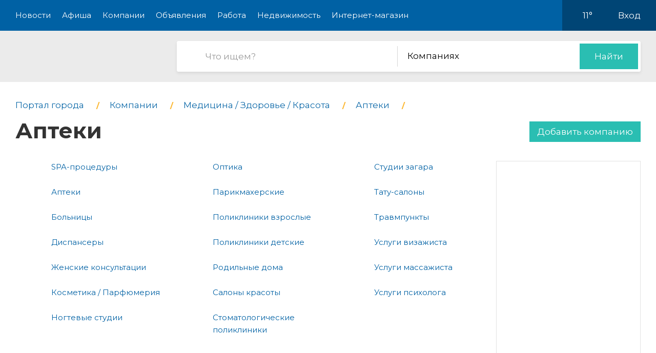

--- FILE ---
content_type: text/html; charset=utf-8
request_url: https://pro-msk.ru/company/category/0338-apteki
body_size: 9347
content:
<!DOCTYPE html>
<html lang="ru">
<head>
    <meta charset="UTF-8">
    <title>Аптеки каталог компаний в Москве</title>
    <meta http-equiv="X-UA-Compatible" content="IE=edge">
    <meta name="viewport" content="width=device-width, initial-scale=1, maximum-scale=1">
    <link rel="shortcut icon" href="/favicon.ico" type="image/ico">
    <!-- css style -->
    <style type="text/css">
    .e-tooltip-root {
        overflow: auto;
        z-index: 10002;
        position: fixed;
        top: 0;
        left: 0;
        width: 100%;
        height: 100%;
        padding: 1px 0 80px;
        cursor: pointer;
        display: flex;
        align-items: center;
        justify-content: center;
        pointer-events: none;
        opacity: 0;
        -webkit-transition: opacity 0.3s ease;
        transition: opacity 0.3s ease;
    }
    .e-tooltip-root.active {
        opacity: 1;
    }
    .tooltip-block {
        color: white;
        padding: 1rem;
        background-color: rgba(0, 0, 0, 0.7);
        border-radius: 10px;
    }
    </style>
    <script src="/static/2026/js/utils.js?v=0.1" type="text/javascript"></script>
    
    <link href="/static/new/css/minified.css?v=0.3" type="text/css" rel="stylesheet">
    <!-- jquery -->
    
    <script src="/static/new/js/minified.js?v=0.1" type="text/javascript"></script>
    
    <!-- meta -->
    <meta name="keywords" content="">
    <meta name="description" content="">
    <meta name="viewport" content="user-scalable=no,initial-scale=1,maximum-scale=1" />
    
    
    <link rel="canonical" href="https://pro-msk.ru/company/category/0338-apteki" />
    <meta name="yandex-verification" content="f336c98c29c32586" />
<meta name="pmail-verification" content="460d0ab17e63c0919987c881e64fa530">
    
</head>
<body>

<!-- modal 2019 -->
<div class="modal-black" id="black-box" onclick="Modal.hide();"></div>
<div class="modal-wrapper" id="modal-box">
    <div class="modal-loader" id="modal-loading">
        <div class="an an-medium">
            <div class="an-bt"></div>
            <div class="an-bt"></div>
            <div class="an-bt"></div>
        </div>
        <div class="loader-back"></div>
    </div>

    <div class="modal-body-wrapper" id="modal-body-wrapper">
        <div class="modal-2019-close" onclick="Modal.hide();">
            <span>x</span>
        </div>
        <div class="modal-2019-prepend" id="modal-prepend"></div>
        <div class="modal-2019-bodywrap">
            <div class="modal-2019-title" id="modal-title"></div>
            <div class="modal-2019-post-title"></div>
            <div class="modal-body" id="modal-body"></div>
        </div>
        <div class="modal-2019-postpend" id="modal-postpend"></div>
    </div>
</div>

<!--container-->
<div class="container">
    <!--header-->
    <div class="header">
        <div class="wrp">
            <!--mob_menu_btn-->
            <div class="mob_menu_btn">
                <div class="gam">
                    <span class="first"></span>
                    <span class="second"></span>
                    <span class="third"></span>
                </div>
            </div>
            <!--/mob_menu_btn-->
            <!--menu-->
            <div class="menu">
                <ul class="clrfix">
                    <li><a href="/news/">Новости</a></li>
                    <li><a href="/kino/">Афиша</a></li>
                    <li><a href="/company/">Компании</a></li>
                    <li><a href="/board/">Объявления</a></li>
                    
                    <li><a href="/board/category/0110-rabota">Работа</a></li>
                    <li><a href="/board/category/04-nedvizhimost">Недвижимость</a></li>
                    <li><a href="/shop/">Интернет-магазин</a></li>
                    
                </ul>
            </div>
            <!--/menu-->
            <!--right_col-->
            <div class="right_col">
                
                
                <!--weather-->
                <div class="weather">
                    
                    <a href="/weather"><img src="/static/new/images/weather/partly-cloudy2.png" alt=""></a>
                    <span id="weather-str">11°</span>
                </div>
                <!--/weather-->
                
                <!--login-->
                <div class="login">

                    <a id="user-load-guest" href="/user/login/">Вход</a>
                    <a class="hidden" id="user-load-logged" href="/user/edit/">Профиль</a>

                    
                    
                </div>
                <!--/login-->
            </div>
            <!--/right_col-->
        </div>
    </div>
    <!--/header-->
    <!--search-->
    <div class="search">
        <div class="wrp">
            <!--logo-->
            <div class="logo">
                <a href="//pro-msk.ru">
                    <img src="/static/new_logo/1.png" alt="">
                </a>
            </div>
            <!--/logo-->
            <!--search_col-->
            <form action="/search" class="search_col clrfix" id="form-search" method="post">
                <!--s_field-->
                <div class="s_field">
                    <input type="text" id="search" name="search" placeholder="Что ищем?" autocomplete="off"
                            spellcheck="false" value="" onkeyup="Search.suggest();" onchange="Search.suggest();">
                    <ul class="autocomplete" id="search-autocomplete"></ul>
                </div>
                <!--/s_field-->
                <!--r_col-->
                <div class="r_col">
                    <!--categories-->
                    <div class="categories">
                        <!--cat_search-->
                        <select name="search-category" id="cat_search" class="selecter">
                        	
                        	<option value="0">В объявлениях</option>
                        	
                        	<option value="1">Новостях</option>
                        	
                        	<option value="2" selected>Компаниях</option>
                        	
                        	<option value="3">Работе</option>
                        	
                        	<option value="4">Недвижимости</option>
                        	
                        	<option value="5">Интернет магазине</option>
                        	
                            
                        </select>
                        <!--/cat_search-->
                    </div>
                    <!--/categories-->
                    <!--btn_sub-->
                    <div class="btn_sub">
                        <button type="submit">Найти</button>
                    </div>
                    <!--/btn_sub-->
                </div>
                <!--/r_col-->
            </form>
            <!--/search_col-->
        </div>
    </div>
    <!--/search-->

    

    <!--wrapper-->
    <div class="wrapper">

        <div class="breads">
            <ul class="clrfix" itemscope="" itemtype="https://schema.org/BreadcrumbList">
                
                <li itemprop="itemListElement" itemscope="" itemtype="https://schema.org/ListItem">
                    <a itemprop="item" href="/">
                        <span itemprop="name">Портал города</span>
                    </a>
                    <meta itemprop="position" content="1">
                </li>
                
                <li itemprop="itemListElement" itemscope="" itemtype="https://schema.org/ListItem">
                    <a itemprop="item" href="/company/">
                        <span itemprop="name">Компании</span>
                    </a>
                    <meta itemprop="position" content="2">
                </li>
                
                
                
                <li itemprop="itemListElement" itemscope="" itemtype="https://schema.org/ListItem">
                    <a itemprop="item" href="/company/category/335-meditsina--zdorove--krasota">
                        <span itemprop="name">Медицина / Здоровье / Красота</span>
                    </a>
                    <meta itemprop="position" content="3">
                </li>
                
                
                <li itemprop="itemListElement" itemscope="" itemtype="https://schema.org/ListItem">
                    <a itemprop="item" href="/company/category/338-apteki">
                        <span itemprop="name">Аптеки</span>
                    </a>
                    <meta itemprop="position" content="3">
                </li>
                
                
                
                <li itemprop="itemListElement" itemscope="" itemtype="https://schema.org/ListItem">
                    <h1 itemprop="name">Аптеки</h1>
                    <meta itemprop="position" content="3">
                    <a class="ad-create-button" href="/company/create">Добавить компанию</a>
                </li>
            </ul>
        </div>
        <!--/breads-->

        <!--companies-->
        <div class="companies">
            <!--top_cat-->
            <div class="top_cat">
                <!--categories_list-->
                <div class="categories_list company-category-list">
                    <ul>
                        
                        <li class="hidden" hidden>
                            <div class="item"><a href="Аптеки">Аптеки</a></div>
                        </li>
                        
                        
                        
                        <li class="reference">
                            <div class="icon">
                                <img src="/media/357.png" alt="">
                            </div>
                            <div class="link item">
                                <a href="/company/category/0357-spa-protseduryi">SPA-процедуры</a>
                            </div>
                        </li>
                        
                        
                        
                        <li class="reference">
                            <div class="icon">
                                <img src="/media/338.png" alt="">
                            </div>
                            <div class="link item">
                                <a href="/company/category/0338-apteki">Аптеки</a>
                            </div>
                        </li>
                        
                        
                        
                        <li class="reference">
                            <div class="icon">
                                <img src="/media/406.png" alt="">
                            </div>
                            <div class="link item">
                                <a href="/company/category/0406-bolnitsyi">Больницы</a>
                            </div>
                        </li>
                        
                        
                        
                        <li class="reference">
                            <div class="icon">
                                <img src="/media/412.png" alt="">
                            </div>
                            <div class="link item">
                                <a href="/company/category/0412-dispanseryi">Диспансеры</a>
                            </div>
                        </li>
                        
                        
                        
                        <li class="reference">
                            <div class="icon">
                                <img src="/media/431.png" alt="">
                            </div>
                            <div class="link item">
                                <a href="/company/category/0431-zhenskie-konsultatsii">Женские консультации</a>
                            </div>
                        </li>
                        
                        
                        
                        
                        
                        
                        <li class="reference">
                            <div class="icon">
                                <img src="/media/356.png" alt="">
                            </div>
                            <div class="link item">
                                <a href="/company/category/0356-kosmetika--parfyumeriya">Косметика / Парфюмерия</a>
                            </div>
                        </li>
                        
                        
                        
                        
                        
                        
                        
                        
                        
                        
                        
                        
                        
                        
                        
                        <li class="reference">
                            <div class="icon">
                                <img src="/media/337.png" alt="">
                            </div>
                            <div class="link item">
                                <a href="/company/category/0337-nogtevyie-studii">Ногтевые студии</a>
                            </div>
                        </li>
                        
                        
                        
                        <li class="reference">
                            <div class="icon">
                                <img src="/media/358.png" alt="">
                            </div>
                            <div class="link item">
                                <a href="/company/category/0358-optika">Оптика</a>
                            </div>
                        </li>
                        
                        
                        
                        
                        
                        
                        <li class="reference">
                            <div class="icon">
                                <img src="/media/336.png" alt="">
                            </div>
                            <div class="link item">
                                <a href="/company/category/0336-parikmaherskie">Парикмахерские</a>
                            </div>
                        </li>
                        
                        
                        
                        
                        
                        
                        <li class="reference">
                            <div class="icon">
                                <img src="/media/399.png" alt="">
                            </div>
                            <div class="link item">
                                <a href="/company/category/0399-polikliniki-vzroslyie">Поликлиники взрослые</a>
                            </div>
                        </li>
                        
                        
                        
                        <li class="reference">
                            <div class="icon">
                                <img src="/media/400.png" alt="">
                            </div>
                            <div class="link item">
                                <a href="/company/category/0400-polikliniki-detskie">Поликлиники детские</a>
                            </div>
                        </li>
                        
                        
                        
                        
                        
                        
                        
                        
                        
                        
                        
                        
                        
                        
                        
                        <li class="reference">
                            <div class="icon">
                                <img src="/media/421.png" alt="">
                            </div>
                            <div class="link item">
                                <a href="/company/category/0421-rodilnyie-doma">Родильные дома</a>
                            </div>
                        </li>
                        
                        
                        
                        <li class="reference">
                            <div class="icon">
                                <img src="/media/1760.png" alt="">
                            </div>
                            <div class="link item">
                                <a href="/company/category/01760-beauty-salons">Салоны красоты</a>
                            </div>
                        </li>
                        
                        
                        
                        
                        
                        
                        
                        
                        
                        <li class="reference">
                            <div class="icon">
                                <img src="/media/402.png" alt="">
                            </div>
                            <div class="link item">
                                <a href="/company/category/0402-stomatologicheskie-polikliniki">Стоматологические поликлиники</a>
                            </div>
                        </li>
                        
                        
                        
                        
                        
                        
                        <li class="reference">
                            <div class="icon">
                                <img src="/media/349.png" alt="">
                            </div>
                            <div class="link item">
                                <a href="/company/category/0349-studii-zagara">Студии загара</a>
                            </div>
                        </li>
                        
                        
                        
                        <li class="reference">
                            <div class="icon">
                                <img src="/media/401.png" alt="">
                            </div>
                            <div class="link item">
                                <a href="/company/category/0401-tatu-salonyi">Тату-салоны</a>
                            </div>
                        </li>
                        
                        
                        
                        <li class="reference">
                            <div class="icon">
                                <img src="/media/436.png" alt="">
                            </div>
                            <div class="link item">
                                <a href="/company/category/0436-travmpunktyi">Травмпункты</a>
                            </div>
                        </li>
                        
                        
                        
                        
                        
                        
                        <li class="reference">
                            <div class="icon">
                                <img src="/media/359.png" alt="">
                            </div>
                            <div class="link item">
                                <a href="/company/category/0359-uslugi-vizazhista">Услуги визажиста</a>
                            </div>
                        </li>
                        
                        
                        
                        
                        
                        
                        
                        
                        
                        
                        
                        
                        
                        
                        
                        
                        
                        
                        <li class="reference">
                            <div class="icon">
                                <img src="/media/346.png" alt="">
                            </div>
                            <div class="link item">
                                <a href="/company/category/0346-uslugi-massazhista">Услуги массажиста</a>
                            </div>
                        </li>
                        
                        
                        
                        
                        
                        
                        
                        
                        
                        
                        
                        
                        <li class="reference">
                            <div class="icon">
                                <img src="/media/374.png" alt="">
                            </div>
                            <div class="link item">
                                <a href="/company/category/0374-uslugi-psihologa">Услуги психолога</a>
                            </div>
                        </li>
                        
                        
                        
                        
                        
                        
                        
                        
                        
                        
                        
                        
                        
                        
                        
                        
                        
                        
                        
                        
                        
                        
                        
                        
                        
                        
                    </ul>
                </div>
                <!--/categories_list-->

                <!--side-->
                <div class="companies side" id="companies_ads">
                    <!--row-->
                    <div class="row">
                        <!--inner-->
                        
<div class="inner">
    <!--side_1-->
    <div class="item side_1">
        <div class="possible-pc-banner"><!-- Yandex.RTB R-A-185584-1 -->
<div id="yandex_rtb_R-A-185584-1"></div>
<script type="text/javascript">
    (function(w, d, n, s, t) {
        w[n] = w[n] || [];
        w[n].push(function() {
            Ya.Context.AdvManager.render({
                blockId: "R-A-185584-1",
                renderTo: "yandex_rtb_R-A-185584-1",
                async: true
            });
        });
        t = d.getElementsByTagName("script")[0];
        s = d.createElement("script");
        s.type = "text/javascript";
        s.src = "//an.yandex.ru/system/context.js";
        s.async = true;
        t.parentNode.insertBefore(s, t);
    })(this, this.document, "yandexContextAsyncCallbacks");
</script></div>
    </div>
    <!--/side_1-->
    <!--side_2-->
    <div class="item side_2">
        <div class="possible-pc-banner"><!-- Yandex.RTB R-A-185584-2 -->
<div id="yandex_rtb_R-A-185584-2"></div>
<script type="text/javascript">
    (function(w, d, n, s, t) {
        w[n] = w[n] || [];
        w[n].push(function() {
            Ya.Context.AdvManager.render({
                blockId: "R-A-185584-2",
                renderTo: "yandex_rtb_R-A-185584-2",
                async: true
            });
        });
        t = d.getElementsByTagName("script")[0];
        s = d.createElement("script");
        s.type = "text/javascript";
        s.src = "//an.yandex.ru/system/context.js";
        s.async = true;
        t.parentNode.insertBefore(s, t);
    })(this, this.document, "yandexContextAsyncCallbacks");
</script></div>
    </div>
    <!--/side_2-->
    <!--side_3-->
    <div class="item side_3">
        <div class="possible-pc-banner"><!-- Yandex.RTB R-A-185584-3 -->
<div id="yandex_rtb_R-A-185584-3"></div>
<script type="text/javascript">
    (function(w, d, n, s, t) {
        w[n] = w[n] || [];
        w[n].push(function() {
            Ya.Context.AdvManager.render({
                blockId: "R-A-185584-3",
                renderTo: "yandex_rtb_R-A-185584-3",
                async: true
            });
        });
        t = d.getElementsByTagName("script")[0];
        s = d.createElement("script");
        s.type = "text/javascript";
        s.src = "//an.yandex.ru/system/context.js";
        s.async = true;
        t.parentNode.insertBefore(s, t);
    })(this, this.document, "yandexContextAsyncCallbacks");
</script></div>
    </div>
    <!--/side_3-->
    <!--side_4-->
    <div class="item side_4">
        <div class="possible-pc-banner"><!-- Yandex.RTB R-A-185584-4 -->
<div id="yandex_rtb_R-A-185584-4"></div>
<script type="text/javascript">
    (function(w, d, n, s, t) {
        w[n] = w[n] || [];
        w[n].push(function() {
            Ya.Context.AdvManager.render({
                blockId: "R-A-185584-4",
                renderTo: "yandex_rtb_R-A-185584-4",
                async: true
            });
        });
        t = d.getElementsByTagName("script")[0];
        s = d.createElement("script");
        s.type = "text/javascript";
        s.src = "//an.yandex.ru/system/context.js";
        s.async = true;
        t.parentNode.insertBefore(s, t);
    })(this, this.document, "yandexContextAsyncCallbacks");
</script></div>
    </div>
    <!--/side_4-->
</div>

                        <!--/inner-->
                    </div>
                    <!--/row-->
                </div>
                <!--/side-->

                <!--top_companies2-->
                <div class="top_companies2" id="top_companies2">
                    <ul class="clrfix">
                        
                        <li>
                            <!--item-->
                            <div class="item">
                                <!--head-->
                                <div class="head">
                                    <!--pic-->
                                    <div class="pic empty">
                                        
                                    </div>
                                    <!--/pic-->
                                    <!--info-->
                                    <div class="info">
                                        <div class="rating" data-number="5.0" data-score="5.0" data-id="1151131"></div>
                                        <div class="title">
                                            <a href="//pro-msk.ru/company/04787-agape">Агапе, аптека</a>
                                        </div>
                                        <div class="address">Верхние Поля, 35 к5</div>
                                    </div>
                                    <!--/info-->
                                </div>
                                <!--/head-->
                                <!--foot-->
                                <div class="foot">
                                    
                                    <!--tel-->
                                    <div class="tel">
                                        <a href="tel:4953595056">4953595056</a>
                                    </div>
                                    <!--/tel-->
                                    
                                    <!--num_vacancies-->
                                    
                                </div>
                                <!--/foot-->
                            </div>
                            <!--/item-->
                        </li>
                        
                        <li>
                            <!--item-->
                            <div class="item">
                                <!--head-->
                                <div class="head">
                                    <!--pic-->
                                    <div class="pic empty">
                                        
                                    </div>
                                    <!--/pic-->
                                    <!--info-->
                                    <div class="info">
                                        <div class="rating" data-number="5.0" data-score="5.0" data-id="1151129"></div>
                                        <div class="title">
                                            <a href="//pro-msk.ru/company/02005-avitsenna-2">Авиценна, аптека, ООО Ресурс</a>
                                        </div>
                                        <div class="address">Южнобутовская, 52</div>
                                    </div>
                                    <!--/info-->
                                </div>
                                <!--/head-->
                                <!--foot-->
                                <div class="foot">
                                    
                                    <!--tel-->
                                    <div class="tel">
                                        <a href="tel:4957161190">4957161190</a>
                                    </div>
                                    <!--/tel-->
                                    
                                    <!--num_vacancies-->
                                    
                                </div>
                                <!--/foot-->
                            </div>
                            <!--/item-->
                        </li>
                        
                        <li>
                            <!--item-->
                            <div class="item">
                                <!--head-->
                                <div class="head">
                                    <!--pic-->
                                    <div class="pic empty">
                                        
                                    </div>
                                    <!--/pic-->
                                    <!--info-->
                                    <div class="info">
                                        <div class="rating" data-number="5.0" data-score="5.0" data-id="1151130"></div>
                                        <div class="title">
                                            <a href="//pro-msk.ru/company/02009-avitsenna-6">Авиценна, ООО, аптека</a>
                                        </div>
                                        <div class="address">Трофимова, 32г - вход со двора</div>
                                    </div>
                                    <!--/info-->
                                </div>
                                <!--/head-->
                                <!--foot-->
                                <div class="foot">
                                    
                                    <!--tel-->
                                    <div class="tel">
                                        <a href="tel:4959587589">4959587589</a>
                                    </div>
                                    <!--/tel-->
                                    
                                    <!--num_vacancies-->
                                    
                                </div>
                                <!--/foot-->
                            </div>
                            <!--/item-->
                        </li>
                        
                    </ul>
                </div>
                <!--/top_companies2-->
            </div>
            <!--/top_cat-->
        </div>
        <!--/companies-->

        <!--content-->
        <div class="content">
            
            <!--item_company-->
            <div class="item_company">
                <!--head-->
                <div class="head">
                    <!--pic-->
                    <div class="pic empty">
                        
                    </div>
                    <!--/pic-->
                    <!--info-->
                    <div class="info">
                        <!--title-->
                        <div class="title">
                            <a href="//pro-msk.ru/company/06276-azbuka-zdorovya-na-volskoj">Азбука здоровья на Вольской</a>
                        </div>
                        <!--/title-->
                        <!--desc-->
                        <div class="desc">
                            
                        </div>
                        <!--/desc-->
                        <div class="address">Вольская 1-я, 18 к2 - вход со двора</div>
                    </div>
                    <!--/info-->
                </div>
                <!--/head-->
                <!--bottom-->
                <div class="bottom">
                    
                    <!--tel-->
                    <div class="tel">
                        <a href="tel:+7 499-746-8182">+7499-746-8182</a>
                    </div>
                    <!--/tel-->
                    
                    <!--rating-->
                    <div class="rating">
                        <div class="star" data-number="5.0" data-score="5.0"></div>
                    </div>
                    <!--/rating-->
                    <!--num_vacancies-->
                    
                    <!--/num_vacancies-->
                </div>
                <!--/bottom-->
            </div>
            <!--/item_company-->
            
            <!--item_company-->
            <div class="item_company">
                <!--head-->
                <div class="head">
                    <!--pic-->
                    <div class="pic empty">
                        
                    </div>
                    <!--/pic-->
                    <!--info-->
                    <div class="info">
                        <!--title-->
                        <div class="title">
                            <a href="//pro-msk.ru/company/010551-aleksandrovskaya">Александровская, аптека</a>
                        </div>
                        <!--/title-->
                        <!--desc-->
                        <div class="desc">
                            
                        </div>
                        <!--/desc-->
                        <div class="address">Генерала Белова, 9 - вход с торца</div>
                    </div>
                    <!--/info-->
                </div>
                <!--/head-->
                <!--bottom-->
                <div class="bottom">
                    
                    <!--tel-->
                    <div class="tel">
                        <a href="tel:+7 495-393-3709">+7495-393-3709</a>
                    </div>
                    <!--/tel-->
                    
                    <!--rating-->
                    <div class="rating">
                        <div class="star" data-number="5.0" data-score="5.0"></div>
                    </div>
                    <!--/rating-->
                    <!--num_vacancies-->
                    
                    <!--/num_vacancies-->
                </div>
                <!--/bottom-->
            </div>
            <!--/item_company-->
            
            <!--item_company-->
            <div class="item_company">
                <!--head-->
                <div class="head">
                    <!--pic-->
                    <div class="pic empty">
                        
                    </div>
                    <!--/pic-->
                    <!--info-->
                    <div class="info">
                        <!--title-->
                        <div class="title">
                            <a href="//pro-msk.ru/company/010552-aleksandrovskaya-2">Александровская, аптека</a>
                        </div>
                        <!--/title-->
                        <!--desc-->
                        <div class="desc">
                            
                        </div>
                        <!--/desc-->
                        <div class="address">Коломенская, 17 к3</div>
                    </div>
                    <!--/info-->
                </div>
                <!--/head-->
                <!--bottom-->
                <div class="bottom">
                    
                    <!--tel-->
                    <div class="tel">
                        <a href="tel:+7 499-614-8578">+7499-614-8578</a>
                    </div>
                    <!--/tel-->
                    
                    <!--rating-->
                    <div class="rating">
                        <div class="star" data-number="5.0" data-score="5.0"></div>
                    </div>
                    <!--/rating-->
                    <!--num_vacancies-->
                    
                    <!--/num_vacancies-->
                </div>
                <!--/bottom-->
            </div>
            <!--/item_company-->
            
            <!--item_company-->
            <div class="item_company">
                <!--head-->
                <div class="head">
                    <!--pic-->
                    <div class="pic empty">
                        
                    </div>
                    <!--/pic-->
                    <!--info-->
                    <div class="info">
                        <!--title-->
                        <div class="title">
                            <a href="//pro-msk.ru/company/010596-alekseevskaya">Алексеевская, аптека</a>
                        </div>
                        <!--/title-->
                        <!--desc-->
                        <div class="desc">
                            
                        </div>
                        <!--/desc-->
                        <div class="address">Мира проспект, 108</div>
                    </div>
                    <!--/info-->
                </div>
                <!--/head-->
                <!--bottom-->
                <div class="bottom">
                    
                    <!--tel-->
                    <div class="tel">
                        <a href="tel:+7 495-687-6229">+7495-687-6229</a>
                    </div>
                    <!--/tel-->
                    
                    <!--rating-->
                    <div class="rating">
                        <div class="star" data-number="5.0" data-score="5.0"></div>
                    </div>
                    <!--/rating-->
                    <!--num_vacancies-->
                    
                    <!--/num_vacancies-->
                </div>
                <!--/bottom-->
            </div>
            <!--/item_company-->
            
            <!--item_company-->
            <div class="item_company">
                <!--head-->
                <div class="head">
                    <!--pic-->
                    <div class="pic empty">
                        
                    </div>
                    <!--/pic-->
                    <!--info-->
                    <div class="info">
                        <!--title-->
                        <div class="title">
                            <a href="//pro-msk.ru/company/010853-alin-farm">Алин Фарм, аптека</a>
                        </div>
                        <!--/title-->
                        <!--desc-->
                        <div class="desc">
                            
                        </div>
                        <!--/desc-->
                        <div class="address">Ландышевая, 12</div>
                    </div>
                    <!--/info-->
                </div>
                <!--/head-->
                <!--bottom-->
                <div class="bottom">
                    
                    <!--tel-->
                    <div class="tel">
                        <a href="tel:+7 495-508-6224">+7495-508-6224</a>
                    </div>
                    <!--/tel-->
                    
                    <!--rating-->
                    <div class="rating">
                        <div class="star" data-number="5.0" data-score="5.0"></div>
                    </div>
                    <!--/rating-->
                    <!--num_vacancies-->
                    
                    <!--/num_vacancies-->
                </div>
                <!--/bottom-->
            </div>
            <!--/item_company-->
            
            <!--item_company-->
            <div class="item_company">
                <!--head-->
                <div class="head">
                    <!--pic-->
                    <div class="pic empty">
                        
                    </div>
                    <!--/pic-->
                    <!--info-->
                    <div class="info">
                        <!--title-->
                        <div class="title">
                            <a href="//pro-msk.ru/company/0173-abikon-farma">Абикон Фарма, сеть аптек</a>
                        </div>
                        <!--/title-->
                        <!--desc-->
                        <div class="desc">
                            
                        </div>
                        <!--/desc-->
                        <div class="address">Миклухо-Маклая, 32а - 1 этаж,  ТЦ КАПИТОЛИЙ</div>
                    </div>
                    <!--/info-->
                </div>
                <!--/head-->
                <!--bottom-->
                <div class="bottom">
                    
                    <!--tel-->
                    <div class="tel">
                        <a href="tel:+7 495-775-8608">+7495-775-8608</a>
                    </div>
                    <!--/tel-->
                    
                    <!--rating-->
                    <div class="rating">
                        <div class="star" data-number="5.0" data-score="5.0"></div>
                    </div>
                    <!--/rating-->
                    <!--num_vacancies-->
                    
                    <!--/num_vacancies-->
                </div>
                <!--/bottom-->
            </div>
            <!--/item_company-->
            
            <!--item_company-->
            <div class="item_company">
                <!--head-->
                <div class="head">
                    <!--pic-->
                    <div class="pic empty">
                        
                    </div>
                    <!--/pic-->
                    <!--info-->
                    <div class="info">
                        <!--title-->
                        <div class="title">
                            <a href="//pro-msk.ru/company/0632-avia-chajka">Авиа-чайка, аптека</a>
                        </div>
                        <!--/title-->
                        <!--desc-->
                        <div class="desc">
                            
                        </div>
                        <!--/desc-->
                        <div class="address">Абрамцевская, 9 к1</div>
                    </div>
                    <!--/info-->
                </div>
                <!--/head-->
                <!--bottom-->
                <div class="bottom">
                    
                    <!--tel-->
                    <div class="tel">
                        <a href="tel:+7 499-908-7181">+7499-908-7181</a>
                    </div>
                    <!--/tel-->
                    
                    <!--rating-->
                    <div class="rating">
                        <div class="star" data-number="5.0" data-score="5.0"></div>
                    </div>
                    <!--/rating-->
                    <!--num_vacancies-->
                    
                    <!--/num_vacancies-->
                </div>
                <!--/bottom-->
            </div>
            <!--/item_company-->
            
            <!--item_company-->
            <div class="item_company">
                <!--head-->
                <div class="head">
                    <!--pic-->
                    <div class="pic empty">
                        
                    </div>
                    <!--/pic-->
                    <!--info-->
                    <div class="info">
                        <!--title-->
                        <div class="title">
                            <a href="//pro-msk.ru/company/0663-avineks">Авинэкс, аптека</a>
                        </div>
                        <!--/title-->
                        <!--desc-->
                        <div class="desc">
                            
                        </div>
                        <!--/desc-->
                        <div class="address">Академика Королёва, 9 к1 - 1 этаж</div>
                    </div>
                    <!--/info-->
                </div>
                <!--/head-->
                <!--bottom-->
                <div class="bottom">
                    
                    <!--tel-->
                    <div class="tel">
                        <a href="tel:+7 495-683-7711">+7495-683-7711</a>
                    </div>
                    <!--/tel-->
                    
                    <!--rating-->
                    <div class="rating">
                        <div class="star" data-number="5.0" data-score="5.0"></div>
                    </div>
                    <!--/rating-->
                    <!--num_vacancies-->
                    
                    <!--/num_vacancies-->
                </div>
                <!--/bottom-->
            </div>
            <!--/item_company-->
            
            <!--item_company-->
            <div class="item_company">
                <!--head-->
                <div class="head">
                    <!--pic-->
                    <div class="pic empty">
                        
                    </div>
                    <!--/pic-->
                    <!--info-->
                    <div class="info">
                        <!--title-->
                        <div class="title">
                            <a href="//pro-msk.ru/company/0697-avitsenna">Авиценна, аптека</a>
                        </div>
                        <!--/title-->
                        <!--desc-->
                        <div class="desc">
                            
                        </div>
                        <!--/desc-->
                        <div class="address">Живописная, 12</div>
                    </div>
                    <!--/info-->
                </div>
                <!--/head-->
                <!--bottom-->
                <div class="bottom">
                    
                    <!--tel-->
                    <div class="tel">
                        <a href="tel:+7 499-192-5743">+7499-192-5743</a>
                    </div>
                    <!--/tel-->
                    
                    <!--rating-->
                    <div class="rating">
                        <div class="star" data-number="5.0" data-score="5.0"></div>
                    </div>
                    <!--/rating-->
                    <!--num_vacancies-->
                    
                    <!--/num_vacancies-->
                </div>
                <!--/bottom-->
            </div>
            <!--/item_company-->
            
            <!--item_company-->
            <div class="item_company">
                <!--head-->
                <div class="head">
                    <!--pic-->
                    <div class="pic empty">
                        
                    </div>
                    <!--/pic-->
                    <!--info-->
                    <div class="info">
                        <!--title-->
                        <div class="title">
                            <a href="//pro-msk.ru/company/01530-abikon-farma-2">Абикон Фарма, сеть аптек</a>
                        </div>
                        <!--/title-->
                        <!--desc-->
                        <div class="desc">
                            
                        </div>
                        <!--/desc-->
                        <div class="address">Севастопольский проспект, 11е - 1 этаж,  ТЦ КАПИТОЛИЙ</div>
                    </div>
                    <!--/info-->
                </div>
                <!--/head-->
                <!--bottom-->
                <div class="bottom">
                    
                    <!--tel-->
                    <div class="tel">
                        <a href="tel:+7 499-272-4473">+7499-272-4473</a>
                    </div>
                    <!--/tel-->
                    
                    <!--rating-->
                    <div class="rating">
                        <div class="star" data-number="5.0" data-score="5.0"></div>
                    </div>
                    <!--/rating-->
                    <!--num_vacancies-->
                    
                    <!--/num_vacancies-->
                </div>
                <!--/bottom-->
            </div>
            <!--/item_company-->
            
            <!--item_company-->
            <div class="item_company">
                <!--head-->
                <div class="head">
                    <!--pic-->
                    <div class="pic empty">
                        
                    </div>
                    <!--/pic-->
                    <!--info-->
                    <div class="info">
                        <!--title-->
                        <div class="title">
                            <a href="//pro-msk.ru/company/01531-abikon-farma-3">Абикон Фарма, сеть аптек</a>
                        </div>
                        <!--/title-->
                        <!--desc-->
                        <div class="desc">
                            
                        </div>
                        <!--/desc-->
                        <div class="address">Шенкурский проезд, 10</div>
                    </div>
                    <!--/info-->
                </div>
                <!--/head-->
                <!--bottom-->
                <div class="bottom">
                    
                    <!--tel-->
                    <div class="tel">
                        <a href="tel:+7 495-601-3068">+7495-601-3068</a>
                    </div>
                    <!--/tel-->
                    
                    <!--rating-->
                    <div class="rating">
                        <div class="star" data-number="5.0" data-score="5.0"></div>
                    </div>
                    <!--/rating-->
                    <!--num_vacancies-->
                    
                    <!--/num_vacancies-->
                </div>
                <!--/bottom-->
            </div>
            <!--/item_company-->
            
            <!--item_company-->
            <div class="item_company">
                <!--head-->
                <div class="head">
                    <!--pic-->
                    <div class="pic empty">
                        
                    </div>
                    <!--/pic-->
                    <!--info-->
                    <div class="info">
                        <!--title-->
                        <div class="title">
                            <a href="//pro-msk.ru/company/01532-abikon-farma-4">Абикон Фарма, сеть аптек</a>
                        </div>
                        <!--/title-->
                        <!--desc-->
                        <div class="desc">
                            
                        </div>
                        <!--/desc-->
                        <div class="address">Люблинская, 151 - 16А офис,  -1 этаж,  ДЦ Марьино</div>
                    </div>
                    <!--/info-->
                </div>
                <!--/head-->
                <!--bottom-->
                <div class="bottom">
                    
                    <!--tel-->
                    <div class="tel">
                        <a href="tel:+7 499-722-1345">+7499-722-1345</a>
                    </div>
                    <!--/tel-->
                    
                    <!--rating-->
                    <div class="rating">
                        <div class="star" data-number="5.0" data-score="5.0"></div>
                    </div>
                    <!--/rating-->
                    <!--num_vacancies-->
                    
                    <!--/num_vacancies-->
                </div>
                <!--/bottom-->
            </div>
            <!--/item_company-->
            
            <!--item_company-->
            <div class="item_company">
                <!--head-->
                <div class="head">
                    <!--pic-->
                    <div class="pic empty">
                        
                    </div>
                    <!--/pic-->
                    <!--info-->
                    <div class="info">
                        <!--title-->
                        <div class="title">
                            <a href="//pro-msk.ru/company/01850-avgust-10">Август, ООО, аптечный пункт</a>
                        </div>
                        <!--/title-->
                        <!--desc-->
                        <div class="desc">
                            
                        </div>
                        <!--/desc-->
                        <div class="address">Северный бульвар, 2</div>
                    </div>
                    <!--/info-->
                </div>
                <!--/head-->
                <!--bottom-->
                <div class="bottom">
                    
                    <!--tel-->
                    <div class="tel">
                        <a href="tel:+7 495-995-9951">+7495-995-9951</a>
                    </div>
                    <!--/tel-->
                    
                    <!--rating-->
                    <div class="rating">
                        <div class="star" data-number="5.0" data-score="5.0"></div>
                    </div>
                    <!--/rating-->
                    <!--num_vacancies-->
                    
                    <!--/num_vacancies-->
                </div>
                <!--/bottom-->
            </div>
            <!--/item_company-->
            
            <!--item_company-->
            <div class="item_company">
                <!--head-->
                <div class="head">
                    <!--pic-->
                    <div class="pic empty">
                        
                    </div>
                    <!--/pic-->
                    <!--info-->
                    <div class="info">
                        <!--title-->
                        <div class="title">
                            <a href="//pro-msk.ru/company/01907-avesta-3">Авеста, сеть аптек</a>
                        </div>
                        <!--/title-->
                        <!--desc-->
                        <div class="desc">
                            
                        </div>
                        <!--/desc-->
                        <div class="address">Парковая 7-я, 14 - вход со двора</div>
                    </div>
                    <!--/info-->
                </div>
                <!--/head-->
                <!--bottom-->
                <div class="bottom">
                    
                    <!--tel-->
                    <div class="tel">
                        <a href="tel:+7 495-465-0140">+7495-465-0140</a>
                    </div>
                    <!--/tel-->
                    
                    <!--rating-->
                    <div class="rating">
                        <div class="star" data-number="5.0" data-score="5.0"></div>
                    </div>
                    <!--/rating-->
                    <!--num_vacancies-->
                    
                    <!--/num_vacancies-->
                </div>
                <!--/bottom-->
            </div>
            <!--/item_company-->
            
            <!--item_company-->
            <div class="item_company">
                <!--head-->
                <div class="head">
                    <!--pic-->
                    <div class="pic empty">
                        
                    </div>
                    <!--/pic-->
                    <!--info-->
                    <div class="info">
                        <!--title-->
                        <div class="title">
                            <a href="//pro-msk.ru/company/01908-avesta-4">Авеста, сеть аптек</a>
                        </div>
                        <!--/title-->
                        <!--desc-->
                        <div class="desc">
                            
                        </div>
                        <!--/desc-->
                        <div class="address">Парковая 9-я, 18 - вход с торца</div>
                    </div>
                    <!--/info-->
                </div>
                <!--/head-->
                <!--bottom-->
                <div class="bottom">
                    
                    <!--tel-->
                    <div class="tel">
                        <a href="tel:+7 495-465-7102">+7495-465-7102</a>
                    </div>
                    <!--/tel-->
                    
                    <!--rating-->
                    <div class="rating">
                        <div class="star" data-number="5.0" data-score="5.0"></div>
                    </div>
                    <!--/rating-->
                    <!--num_vacancies-->
                    
                    <!--/num_vacancies-->
                </div>
                <!--/bottom-->
            </div>
            <!--/item_company-->
            
            <!--item_company-->
            <div class="item_company">
                <!--head-->
                <div class="head">
                    <!--pic-->
                    <div class="pic empty">
                        
                    </div>
                    <!--/pic-->
                    <!--info-->
                    <div class="info">
                        <!--title-->
                        <div class="title">
                            <a href="//pro-msk.ru/company/02003-avitsenna-farma-2">Авиценна Фарма, аптека</a>
                        </div>
                        <!--/title-->
                        <!--desc-->
                        <div class="desc">
                            
                        </div>
                        <!--/desc-->
                        <div class="address">Нижняя Первомайская, 46 - 1 этаж</div>
                    </div>
                    <!--/info-->
                </div>
                <!--/head-->
                <!--bottom-->
                <div class="bottom">
                    
                    <!--tel-->
                    <div class="tel">
                        <a href="tel:+7 495-603-8512">+7495-603-8512</a>
                    </div>
                    <!--/tel-->
                    
                    <!--rating-->
                    <div class="rating">
                        <div class="star" data-number="5.0" data-score="5.0"></div>
                    </div>
                    <!--/rating-->
                    <!--num_vacancies-->
                    
                    <!--/num_vacancies-->
                </div>
                <!--/bottom-->
            </div>
            <!--/item_company-->
            
            <!--item_company-->
            <div class="item_company">
                <!--head-->
                <div class="head">
                    <!--pic-->
                    <div class="pic empty">
                        
                    </div>
                    <!--/pic-->
                    <!--info-->
                    <div class="info">
                        <!--title-->
                        <div class="title">
                            <a href="//pro-msk.ru/company/04828-agat-22">Агат, ООО, аптека</a>
                        </div>
                        <!--/title-->
                        <!--desc-->
                        <div class="desc">
                            
                        </div>
                        <!--/desc-->
                        <div class="address">Нагатинская, 1 - 1 этаж</div>
                    </div>
                    <!--/info-->
                </div>
                <!--/head-->
                <!--bottom-->
                <div class="bottom">
                    
                    <!--tel-->
                    <div class="tel">
                        <a href="tel:+7 499-611-2050">+7499-611-2050</a>
                    </div>
                    <!--/tel-->
                    
                    <!--rating-->
                    <div class="rating">
                        <div class="star" data-number="5.0" data-score="5.0"></div>
                    </div>
                    <!--/rating-->
                    <!--num_vacancies-->
                    
                    <!--/num_vacancies-->
                </div>
                <!--/bottom-->
            </div>
            <!--/item_company-->
            
            <!--item_company-->
            <div class="item_company">
                <!--head-->
                <div class="head">
                    <!--pic-->
                    <div class="pic empty">
                        
                    </div>
                    <!--/pic-->
                    <!--info-->
                    <div class="info">
                        <!--title-->
                        <div class="title">
                            <a href="//pro-msk.ru/company/05394-advant">Адвант, аптека</a>
                        </div>
                        <!--/title-->
                        <!--desc-->
                        <div class="desc">
                            
                        </div>
                        <!--/desc-->
                        <div class="address">МКАД 33 км, вл6 - 1 этаж,  ТК Варшавка-33</div>
                    </div>
                    <!--/info-->
                </div>
                <!--/head-->
                <!--bottom-->
                <div class="bottom">
                    
                    <!--tel-->
                    <div class="tel">
                        <a href="tel:+7 495-504-7303">+7495-504-7303</a>
                    </div>
                    <!--/tel-->
                    
                    <!--rating-->
                    <div class="rating">
                        <div class="star" data-number="5.0" data-score="5.0"></div>
                    </div>
                    <!--/rating-->
                    <!--num_vacancies-->
                    
                    <!--/num_vacancies-->
                </div>
                <!--/bottom-->
            </div>
            <!--/item_company-->
            
            <!--item_company-->
            <div class="item_company">
                <!--head-->
                <div class="head">
                    <!--pic-->
                    <div class="pic empty">
                        
                    </div>
                    <!--/pic-->
                    <!--info-->
                    <div class="info">
                        <!--title-->
                        <div class="title">
                            <a href="//pro-msk.ru/company/06063-admiral-3">Адмирал, аптека</a>
                        </div>
                        <!--/title-->
                        <!--desc-->
                        <div class="desc">
                            
                        </div>
                        <!--/desc-->
                        <div class="address">Академика Анохина, 9а - 2 этаж,  супермаркет Атак</div>
                    </div>
                    <!--/info-->
                </div>
                <!--/head-->
                <!--bottom-->
                <div class="bottom">
                    
                    <!--tel-->
                    <div class="tel">
                        <a href="tel:+7 915-097-3853">+7915-097-3853</a>
                    </div>
                    <!--/tel-->
                    
                    <!--rating-->
                    <div class="rating">
                        <div class="star" data-number="5.0" data-score="5.0"></div>
                    </div>
                    <!--/rating-->
                    <!--num_vacancies-->
                    
                    <!--/num_vacancies-->
                </div>
                <!--/bottom-->
            </div>
            <!--/item_company-->
            
            <!--item_company-->
            <div class="item_company">
                <!--head-->
                <div class="head">
                    <!--pic-->
                    <div class="pic empty">
                        
                    </div>
                    <!--/pic-->
                    <!--info-->
                    <div class="info">
                        <!--title-->
                        <div class="title">
                            <a href="//pro-msk.ru/company/06076-adok">Адок</a>
                        </div>
                        <!--/title-->
                        <!--desc-->
                        <div class="desc">
                            
                        </div>
                        <!--/desc-->
                        <div class="address">Бестужевых, 14 к1 - цокольный этаж</div>
                    </div>
                    <!--/info-->
                </div>
                <!--/head-->
                <!--bottom-->
                <div class="bottom">
                    
                    <!--tel-->
                    <div class="tel">
                        <a href="tel:+7 499-213-0228">+7499-213-0228</a>
                    </div>
                    <!--/tel-->
                    
                    <!--rating-->
                    <div class="rating">
                        <div class="star" data-number="5.0" data-score="5.0"></div>
                    </div>
                    <!--/rating-->
                    <!--num_vacancies-->
                    
                    <!--/num_vacancies-->
                </div>
                <!--/bottom-->
            </div>
            <!--/item_company-->
            

            <!--navigation-->
            
<!--navigation-->
<div class="navigation">
    <ul class="clrfix">
      
      
        
          <li><span>1</span></li>
        
      
        
          <li><a href="?page=2">2</a></li>
        
      
        
          <li><a href="?page=3">3</a></li>
        
      
      
    </ul>
</div>
<!--/navigation-->

            <!--/navigation-->
        </div>
        <!--/content-->

        <!--sidebar-->
        <div class="sidebar">
            <div class="ads_company"></div>
        </div>
        <!--/sidebar-->

    </div>
    <!--/wrapper-->



    <!--footer-->
    <div class="footer">
        <!--social-->
        <div class="social">
            <div class="wrp">
                <ul class="clrfix">
                    <li class="fb">
                        <a href="#" target="_blank">
                            <span class="icon"></span>
                            
                            <span class="text">Подпишитесь!</span>
                        </a>
                    </li>
                    <li class="vk">
                        <a href="#" target="_blank">
                            <span class="icon"></span>
                            
                            <span class="text">Подпишитесь!</span>
                        </a>
                    </li>
                    <li class="ok">
                        <a href="#" target="_blank">
                            <span class="icon"></span>
                            
                            <span class="text">Подпишитесь!</span>
                        </a>
                    </li>
                    <li class="yt">
                        <a href="#" target="_blank">
                            <span class="icon"></span>
                            <span class="text">Подпишитесь!</span>
                        </a>
                    </li>
                </ul>
            </div>
        </div>
        <!--/social-->

        <!--middle-->
        <div class="middle">
            <div class="wrp">
                <!--links-->
                <div class="links">
                    <ul class="clrfix">
                        
                        <li><a href="/kino/">Афиша</a></li>
                        
                        <li><a href="/company/">Компании</a></li>
                        <li><a href="/board/">Объявления</a></li>
                        <li><a href="/board/category/0110-rabota">Работа</a></li>
                        <li><a href="/board/category/04-nedvizhimost">Недвижимость</a></li>
                        <li><a href="/shop/">Интернет-магазин</a></li>
                        <li><a href="/news/category/22-about">О городе</a></li>
                        <li><a href="/about/">О портале</a></li>
                        <li><a href="/user/create/">Регистрация</a></li>

                        <li><a href="#">Отключение воды</a></li>
                        <li><a href="#">Купели</a></li>
                        
                    </ul>
                </div>
                <!--/links-->
                <!--subscribe-->
                <div class="subscribe">
                    <div class="title_col">Хотите быть в курсе событий?</div>
                    <!--form-->
                    <div class="form clrfix">
                        <!--field-->
                        <div class="field">
                            <input type="text" id="subscribe" name="subscribe" placeholder="Электронная почта"
                                    autocomplete="off" spellcheck="false">
                        </div>
                        <!--/field-->
                        <!--btn-->
                        <div class="btn">
                            <button type="submit">Подписаться</button>
                        </div>
                        <!--/btn-->
                    </div>
                    <!--/form-->
                </div>
                <!--/subscribe-->
                <!--copyright-->
                <div class="copyright">
                    Если Вам есть, о чем рассказать людям или у Вас есть темы для интересных статей, отправляйте
                    нам на
                    почту <a href="mailto:ve@pr.city">ve@pr.city</a>
                    
                </div>
                <!--/copyright-->
                <!--info-->
                <div class="info clrfix">
                    <!--logo-->
                    <div class="logo">
                        <img src="/static/new_logo/1.png" alt="">
                    </div>
                    <!--/logo-->
                    <!--counters-->
                    <div class="counters">
                        <ul>
                            
                            <div style="display:none"><!--LiveInternet counter--><script type="text/javascript"><!--
document.write("<a href='http://www.liveinternet.ru/click' "+
"target=_blank><img src='//counter.yadro.ru/hit?t14.11;r"+
escape(document.referrer)+((typeof(screen)=="undefined")?"":
";s"+screen.width+"*"+screen.height+"*"+(screen.colorDepth?
screen.colorDepth:screen.pixelDepth))+";u"+escape(document.URL)+
";"+Math.random()+
"' alt='' title='LiveInternet: показано число просмотров за 24"+
" часа, посетителей за 24 часа и за сегодня' "+
"border='0' width='88' height='31'><\/a>")
//--></script><!--/LiveInternet-->
</div>
<!-- Yandex.Metrika counter -->
<script type="text/javascript">
(function (d, w, c) {
    (w[c] = w[c] || []).push(function() {
        try {
            w.yaCounter34756915 = new Ya.Metrika({id:34756915,
                    webvisor:true,
                    clickmap:true,
                    trackLinks:true,
                    accurateTrackBounce:true});
        } catch(e) { }
    });

    var n = d.getElementsByTagName("script")[0],
        s = d.createElement("script"),
        f = function () { n.parentNode.insertBefore(s, n); };
    s.type = "text/javascript";
    s.async = true;
    s.src = (d.location.protocol == "https:" ? "https:" : "http:") + "//mc.yandex.ru/metrika/watch.js";

    if (w.opera == "[object Opera]") {
        d.addEventListener("DOMContentLoaded", f, false);
    } else { f(); }
})(document, window, "yandex_metrika_callbacks");
</script>
<noscript><div><img src="//mc.yandex.ru/watch/34756915" style="position:absolute; left:-9999px;" alt="" /></div></noscript>
<!-- /Yandex.Metrika counter -->

<!-- Rating@Mail.ru counter -->
<script type="text/javascript">
var _tmr = window._tmr || (window._tmr = []);
_tmr.push({id: "2846649", type: "pageView", start: (new Date()).getTime()});
(function (d, w, id) {
  if (d.getElementById(id)) return;
  var ts = d.createElement("script"); ts.type = "text/javascript"; ts.async = true; ts.id = id;
  ts.src = (d.location.protocol == "https:" ? "https:" : "http:") + "//top-fwz1.mail.ru/js/code.js";
  var f = function () {var s = d.getElementsByTagName("script")[0]; s.parentNode.insertBefore(ts, s);};
  if (w.opera == "[object Opera]") { d.addEventListener("DOMContentLoaded", f, false); } else { f(); }
})(document, window, "topmailru-code");
</script><noscript><div style="position:absolute;left:-10000px;">
<img src="//top-fwz1.mail.ru/counter?id=2846649;js=na" style="border:0;" height="1" width="1" alt="Рейтинг@Mail.ru" />
</div></noscript>
<!-- //Rating@Mail.ru counter -->

<!-- Rating@Mail.ru logo -->
<a href="http://top.mail.ru/jump?from=2846649">
<img src="//top-fwz1.mail.ru/counter?id=2846649;t=479;l=1" 
style="border:0;" height="31" width="88" alt="Рейтинг@Mail.ru" /></a>
<!-- //Rating@Mail.ru logo -->




<!-- Yandex.Metrika counter -->
<script type="text/javascript" >
    (function (d, w, c) {
        (w[c] = w[c] || []).push(function() {
            try {
                w.yaCounter47878661 = new Ya.Metrika({
                    id:47878661,
                    clickmap:true,
                    trackLinks:true,
                    accurateTrackBounce:true,
                    webvisor:true
                });
            } catch(e) { }
        });

        var n = d.getElementsByTagName("script")[0],
            s = d.createElement("script"),
            f = function () { n.parentNode.insertBefore(s, n); };
        s.type = "text/javascript";
        s.async = true;
        s.src = "https://mc.yandex.ru/metrika/watch.js";

        if (w.opera == "[object Opera]") {
            d.addEventListener("DOMContentLoaded", f, false);
        } else { f(); }
    })(document, window, "yandex_metrika_callbacks");
</script>
<noscript><div><img src="https://mc.yandex.ru/watch/47878661" style="position:absolute; left:-9999px;" alt="" /></div></noscript>
<!-- /Yandex.Metrika counter -->


<meta name="pmail-verification" content="460d0ab17e63c0919987c881e64fa530"><a href="http://msk.pr.city/" style="margin-left: 3px;"><img src="/static/images/footer_pr_city.png"></a>
                        </ul>
                    </div>
                    <!--/counters-->
                </div>
                <!--/info-->
            </div>
        </div>
        <!--/middle-->

        <!--down-->
        <div class="down">
            <div class="wrp">
                <!--left_col-->
                <div class="left_col">
                    <div class="address">Москва, ул. Дорожная 21А</div>
                    
                    <div class="phone"><a href="tel:8 (968) 793-75-32">8 (968) 793-75-32</a></div>
                    
                </div>
                <!--/left_col-->
                <!--right_col-->
                <div class="right_col">
                    <!--f_link-->
                    <div class="f_link">
                        <ul>
                            <li><a href="/polzovatelskoe-soglashenie">Пользовательское соглашение</a></li>
                            <li><a href="/politika-konfidentsialnosti">Политика конфиденциальности</a></li>
                        </ul>
                    </div>
                    <!--/f_link-->
                </div>
                <!--/right_col-->
            </div>
        </div>
        <!--/down-->
    </div>
    <!--/footer-->

    <div class="menu-overlay"></div>
    <div class="e-tooltip-root" id="e-tooltip-root"></div>
</div>
<!--/container-->
<script>
    var User = {
        id: 0,
        name: 'Гость',
        is_superuser: false,
        'city': 'moskva',
        'balance': 0,
    };

    xhr('get', '/user/load', function(request) {
        request = json.loads(request);
        if (request.id) {
            User.id = request.id;
            User.name = request.name;
            User.is_superuser = request.is_superuser;
            User.balance = request.balance;
            User.city = city;
            $('#user-load-guest').addClass('hidden');
            $('#user-load-logged').html(User.name).removeClass('hidden');            
            $('.weather img').attr('src', request.weather_icon);
            $('.weather #weather-str').html(request.weather);
            init_truckbanners();
            if (User.is_superuser && request.is_moderator_required) {
                //$('.header .menu ul li:last-child a').attr('onclick', 'admin_modal()').html('Админ');
                var s = document.createElement("script");
                s.type = "text/javascript";
                s.src = "/static/fixella.js";
                $("head").append(s);
            }
        }
    });

    Cart.checkout_url = '/shop/checkout';
    Cart.is_available_url = '/shop/checkability/0';
</script>
<!-- rating@mail.ru counter -->
<script type="text/javascript">
var _tmr = window._tmr || (window._tmr = []);
_tmr.push({id: "3138772", type: "pageView", start: (new Date()).getTime()});
(function (d, w, id) {
if (d.getElementById(id)) return;
var ts = d.createElement("script"); ts.type = "text/javascript"; ts.async = true; ts.id = id;
ts.src = "https://top-fwz1.mail.ru/js/code.js";
var f = function () {var s = d.getElementsByTagName("script")[0]; s.parentNode.insertBefore(ts, s);};
if (w.opera == "[object Opera]") { d.addEventListener("DOMContentLoaded", f, false); } else { f(); }
})(document, window, "topmailru-code");
</script><noscript><div>
<img src="https://top-fwz1.mail.ru/counter?id=3138772;js=na" style="border:0;position:absolute;left:-9999px;" alt="Top.Mail.Ru" />
</div></noscript>
<!-- //rating@mail.ru counter -->

    



</body>
</html>